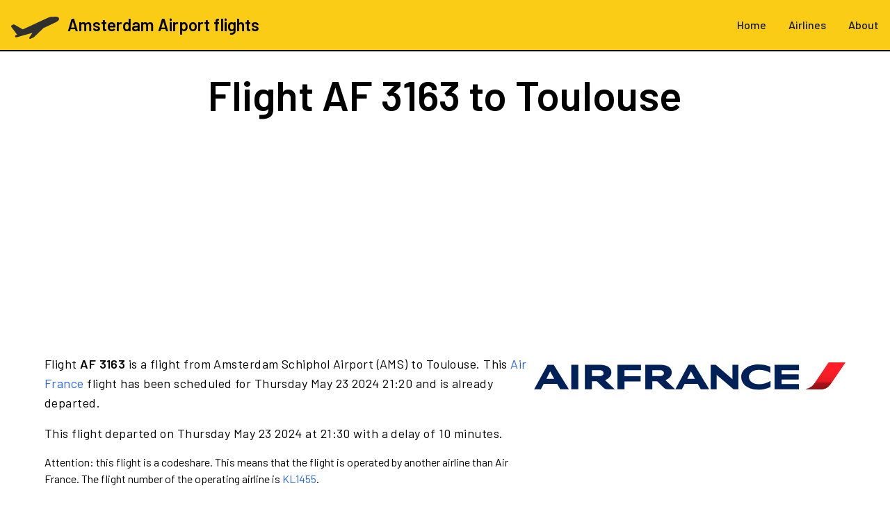

--- FILE ---
content_type: text/html; charset=UTF-8
request_url: https://www.schipholdepartures.nl/flight/2024-05-23/AF3163
body_size: 11150
content:
<!DOCTYPE html>
<html lang="en">
<head>
    <meta charset="utf-8">
    <meta name="viewport" content="width=device-width, initial-scale=1, shrink-to-fit=no">
    <title>Fight AF 3163 Amsterdam → Toulouse</title>
    <meta name="description" content="Live flight information for Air France flight AF 3163. See check-in time, departure, gate, terminal and delays.">
<link href="https://www.schipholdepartures.nl/flight/AF3163" rel="canonical">
<link href="/dist/assets/app-i6gKlXYZ.css" rel="stylesheet" media="print" onload="this.media=&#039;all&#039;">
<style>*,:before,:after{--tw-border-spacing-x: 0;--tw-border-spacing-y: 0;--tw-translate-x: 0;--tw-translate-y: 0;--tw-rotate: 0;--tw-skew-x: 0;--tw-skew-y: 0;--tw-scale-x: 1;--tw-scale-y: 1;--tw-pan-x: ;--tw-pan-y: ;--tw-pinch-zoom: ;--tw-scroll-snap-strictness: proximity;--tw-gradient-from-position: ;--tw-gradient-via-position: ;--tw-gradient-to-position: ;--tw-ordinal: ;--tw-slashed-zero: ;--tw-numeric-figure: ;--tw-numeric-spacing: ;--tw-numeric-fraction: ;--tw-ring-inset: ;--tw-ring-offset-width: 0px;--tw-ring-offset-color: #fff;--tw-ring-color: rgb(59 130 246 / .5);--tw-ring-offset-shadow: 0 0 #0000;--tw-ring-shadow: 0 0 #0000;--tw-shadow: 0 0 #0000;--tw-shadow-colored: 0 0 #0000;--tw-blur: ;--tw-brightness: ;--tw-contrast: ;--tw-grayscale: ;--tw-hue-rotate: ;--tw-invert: ;--tw-saturate: ;--tw-sepia: ;--tw-drop-shadow: ;--tw-backdrop-blur: ;--tw-backdrop-brightness: ;--tw-backdrop-contrast: ;--tw-backdrop-grayscale: ;--tw-backdrop-hue-rotate: ;--tw-backdrop-invert: ;--tw-backdrop-opacity: ;--tw-backdrop-saturate: ;--tw-backdrop-sepia: ;--tw-contain-size: ;--tw-contain-layout: ;--tw-contain-paint: ;--tw-contain-style: }::backdrop{--tw-border-spacing-x: 0;--tw-border-spacing-y: 0;--tw-translate-x: 0;--tw-translate-y: 0;--tw-rotate: 0;--tw-skew-x: 0;--tw-skew-y: 0;--tw-scale-x: 1;--tw-scale-y: 1;--tw-pan-x: ;--tw-pan-y: ;--tw-pinch-zoom: ;--tw-scroll-snap-strictness: proximity;--tw-gradient-from-position: ;--tw-gradient-via-position: ;--tw-gradient-to-position: ;--tw-ordinal: ;--tw-slashed-zero: ;--tw-numeric-figure: ;--tw-numeric-spacing: ;--tw-numeric-fraction: ;--tw-ring-inset: ;--tw-ring-offset-width: 0px;--tw-ring-offset-color: #fff;--tw-ring-color: rgb(59 130 246 / .5);--tw-ring-offset-shadow: 0 0 #0000;--tw-ring-shadow: 0 0 #0000;--tw-shadow: 0 0 #0000;--tw-shadow-colored: 0 0 #0000;--tw-blur: ;--tw-brightness: ;--tw-contrast: ;--tw-grayscale: ;--tw-hue-rotate: ;--tw-invert: ;--tw-saturate: ;--tw-sepia: ;--tw-drop-shadow: ;--tw-backdrop-blur: ;--tw-backdrop-brightness: ;--tw-backdrop-contrast: ;--tw-backdrop-grayscale: ;--tw-backdrop-hue-rotate: ;--tw-backdrop-invert: ;--tw-backdrop-opacity: ;--tw-backdrop-saturate: ;--tw-backdrop-sepia: ;--tw-contain-size: ;--tw-contain-layout: ;--tw-contain-paint: ;--tw-contain-style: }*,:before,:after{box-sizing:border-box;border-width:0;border-style:solid;border-color:#e5e7eb}:before,:after{--tw-content: ""}html,:host{line-height:1.5;-webkit-text-size-adjust:100%;-moz-tab-size:4;-o-tab-size:4;tab-size:4;font-family:Barlow,Barlow-fallback,Arial,sans-serif;font-feature-settings:normal;font-variation-settings:normal;-webkit-tap-highlight-color:transparent}body{margin:0;line-height:inherit}hr{height:0;color:inherit;border-top-width:1px}abbr:where([title]){-webkit-text-decoration:underline dotted;text-decoration:underline dotted}h1,h2,h3,h4,h5,h6{font-size:inherit;font-weight:inherit}a{color:inherit;text-decoration:inherit}b,strong{font-weight:bolder}code,kbd,samp,pre{font-family:ui-monospace,SFMono-Regular,Menlo,Monaco,Consolas,Liberation Mono,Courier New,monospace;font-feature-settings:normal;font-variation-settings:normal;font-size:1em}small{font-size:80%}sub,sup{font-size:75%;line-height:0;position:relative;vertical-align:baseline}sub{bottom:-.25em}sup{top:-.5em}table{text-indent:0;border-color:inherit;border-collapse:collapse}button,input,optgroup,select,textarea{font-family:inherit;font-feature-settings:inherit;font-variation-settings:inherit;font-size:100%;font-weight:inherit;line-height:inherit;letter-spacing:inherit;color:inherit;margin:0;padding:0}button,select{text-transform:none}button,input:where([type=button]),input:where([type=reset]),input:where([type=submit]){-webkit-appearance:button;background-color:transparent;background-image:none}:-moz-focusring{outline:auto}:-moz-ui-invalid{box-shadow:none}progress{vertical-align:baseline}::-webkit-inner-spin-button,::-webkit-outer-spin-button{height:auto}[type=search]{-webkit-appearance:textfield;outline-offset:-2px}::-webkit-search-decoration{-webkit-appearance:none}::-webkit-file-upload-button{-webkit-appearance:button;font:inherit}summary{display:list-item}blockquote,dl,dd,h1,h2,h3,h4,h5,h6,hr,figure,p,pre{margin:0}fieldset{margin:0;padding:0}legend{padding:0}ol,ul,menu{list-style:none;margin:0;padding:0}dialog{padding:0}textarea{resize:vertical}input::-moz-placeholder,textarea::-moz-placeholder{opacity:1;color:#9ca3af}input::placeholder,textarea::placeholder{opacity:1;color:#9ca3af}button,[role=button]{cursor:pointer}:disabled{cursor:default}img,svg,video,canvas,audio,iframe,embed,object{display:block;vertical-align:middle}img,video{max-width:100%;height:auto}[hidden]:where(:not([hidden=until-found])){display:none}@font-face{font-family:Barlow-fallback;size-adjust:96.69999999999996%;ascent-override:94%;src:local("Arial")}.container{width:100%}@media (min-width: 640px){.container{max-width:640px}}@media (min-width: 768px){.container{max-width:768px}}@media (min-width: 1024px){.container{max-width:1024px}}@media (min-width: 1280px){.container{max-width:1280px}}@media (min-width: 1536px){.container{max-width:1536px}}.prose{color:var(--tw-prose-body);max-width:65ch}.prose :where(p):not(:where([class~=not-prose],[class~=not-prose] *)){margin-top:1.25em;margin-bottom:1.25em}.prose :where([class~=lead]):not(:where([class~=not-prose],[class~=not-prose] *)){color:var(--tw-prose-lead);font-size:1.25em;line-height:1.6;margin-top:1.2em;margin-bottom:1.2em}.prose :where(a):not(:where([class~=not-prose],[class~=not-prose] *)){color:var(--tw-prose-links);text-decoration:underline;font-weight:500}.prose :where(strong):not(:where([class~=not-prose],[class~=not-prose] *)){color:var(--tw-prose-bold);font-weight:600}.prose :where(a strong):not(:where([class~=not-prose],[class~=not-prose] *)){color:inherit}.prose :where(blockquote strong):not(:where([class~=not-prose],[class~=not-prose] *)){color:inherit}.prose :where(thead th strong):not(:where([class~=not-prose],[class~=not-prose] *)){color:inherit}.prose :where(ol):not(:where([class~=not-prose],[class~=not-prose] *)){list-style-type:decimal;margin-top:1.25em;margin-bottom:1.25em;padding-inline-start:1.625em}.prose :where(ol[type=A]):not(:where([class~=not-prose],[class~=not-prose] *)){list-style-type:upper-alpha}.prose :where(ol[type=a]):not(:where([class~=not-prose],[class~=not-prose] *)){list-style-type:lower-alpha}.prose :where(ol[type=A s]):not(:where([class~=not-prose],[class~=not-prose] *)){list-style-type:upper-alpha}.prose :where(ol[type=a s]):not(:where([class~=not-prose],[class~=not-prose] *)){list-style-type:lower-alpha}.prose :where(ol[type=I]):not(:where([class~=not-prose],[class~=not-prose] *)){list-style-type:upper-roman}.prose :where(ol[type=i]):not(:where([class~=not-prose],[class~=not-prose] *)){list-style-type:lower-roman}.prose :where(ol[type=I s]):not(:where([class~=not-prose],[class~=not-prose] *)){list-style-type:upper-roman}.prose :where(ol[type=i s]):not(:where([class~=not-prose],[class~=not-prose] *)){list-style-type:lower-roman}.prose :where(ol[type="1"]):not(:where([class~=not-prose],[class~=not-prose] *)){list-style-type:decimal}.prose :where(ul):not(:where([class~=not-prose],[class~=not-prose] *)){list-style-type:disc;margin-top:1.25em;margin-bottom:1.25em;padding-inline-start:1.625em}.prose :where(ol>li):not(:where([class~=not-prose],[class~=not-prose] *))::marker{font-weight:400;color:var(--tw-prose-counters)}.prose :where(ul>li):not(:where([class~=not-prose],[class~=not-prose] *))::marker{color:var(--tw-prose-bullets)}.prose :where(dt):not(:where([class~=not-prose],[class~=not-prose] *)){color:var(--tw-prose-headings);font-weight:600;margin-top:1.25em}.prose :where(hr):not(:where([class~=not-prose],[class~=not-prose] *)){border-color:var(--tw-prose-hr);border-top-width:1px;margin-top:3em;margin-bottom:3em}.prose :where(blockquote):not(:where([class~=not-prose],[class~=not-prose] *)){font-weight:500;font-style:italic;color:var(--tw-prose-quotes);border-inline-start-width:.25rem;border-inline-start-color:var(--tw-prose-quote-borders);quotes:"“""”""‘""’";margin-top:1.6em;margin-bottom:1.6em;padding-inline-start:1em}.prose :where(blockquote p:first-of-type):not(:where([class~=not-prose],[class~=not-prose] *)):before{content:open-quote}.prose :where(blockquote p:last-of-type):not(:where([class~=not-prose],[class~=not-prose] *)):after{content:close-quote}.prose :where(h1):not(:where([class~=not-prose],[class~=not-prose] *)){color:var(--tw-prose-headings);font-weight:800;font-size:2.25em;margin-top:0;margin-bottom:.8888889em;line-height:1.1111111}.prose :where(h1 strong):not(:where([class~=not-prose],[class~=not-prose] *)){font-weight:900;color:inherit}.prose :where(h2):not(:where([class~=not-prose],[class~=not-prose] *)){color:var(--tw-prose-headings);font-weight:700;font-size:1.5em;margin-top:2em;margin-bottom:1em;line-height:1.3333333}.prose :where(h2 strong):not(:where([class~=not-prose],[class~=not-prose] *)){font-weight:800;color:inherit}.prose :where(h3):not(:where([class~=not-prose],[class~=not-prose] *)){color:var(--tw-prose-headings);font-weight:600;font-size:1.25em;margin-top:1.6em;margin-bottom:.6em;line-height:1.6}.prose :where(h3 strong):not(:where([class~=not-prose],[class~=not-prose] *)){font-weight:700;color:inherit}.prose :where(h4):not(:where([class~=not-prose],[class~=not-prose] *)){color:var(--tw-prose-headings);font-weight:600;margin-top:1.5em;margin-bottom:.5em;line-height:1.5}.prose :where(h4 strong):not(:where([class~=not-prose],[class~=not-prose] *)){font-weight:700;color:inherit}.prose :where(img):not(:where([class~=not-prose],[class~=not-prose] *)){margin-top:2em;margin-bottom:2em}.prose :where(picture):not(:where([class~=not-prose],[class~=not-prose] *)){display:block;margin-top:2em;margin-bottom:2em}.prose :where(video):not(:where([class~=not-prose],[class~=not-prose] *)){margin-top:2em;margin-bottom:2em}.prose :where(kbd):not(:where([class~=not-prose],[class~=not-prose] *)){font-weight:500;font-family:inherit;color:var(--tw-prose-kbd);box-shadow:0 0 0 1px rgb(var(--tw-prose-kbd-shadows) / 10%),0 3px rgb(var(--tw-prose-kbd-shadows) / 10%);font-size:.875em;border-radius:.3125rem;padding-top:.1875em;padding-inline-end:.375em;padding-bottom:.1875em;padding-inline-start:.375em}.prose :where(code):not(:where([class~=not-prose],[class~=not-prose] *)){color:var(--tw-prose-code);font-weight:600;font-size:.875em}.prose :where(code):not(:where([class~=not-prose],[class~=not-prose] *)):before{content:"`"}.prose :where(code):not(:where([class~=not-prose],[class~=not-prose] *)):after{content:"`"}.prose :where(a code):not(:where([class~=not-prose],[class~=not-prose] *)){color:inherit}.prose :where(h1 code):not(:where([class~=not-prose],[class~=not-prose] *)){color:inherit}.prose :where(h2 code):not(:where([class~=not-prose],[class~=not-prose] *)){color:inherit;font-size:.875em}.prose :where(h3 code):not(:where([class~=not-prose],[class~=not-prose] *)){color:inherit;font-size:.9em}.prose :where(h4 code):not(:where([class~=not-prose],[class~=not-prose] *)){color:inherit}.prose :where(blockquote code):not(:where([class~=not-prose],[class~=not-prose] *)){color:inherit}.prose :where(thead th code):not(:where([class~=not-prose],[class~=not-prose] *)){color:inherit}.prose :where(pre):not(:where([class~=not-prose],[class~=not-prose] *)){color:var(--tw-prose-pre-code);background-color:var(--tw-prose-pre-bg);overflow-x:auto;font-weight:400;font-size:.875em;line-height:1.7142857;margin-top:1.7142857em;margin-bottom:1.7142857em;border-radius:.375rem;padding-top:.8571429em;padding-inline-end:1.1428571em;padding-bottom:.8571429em;padding-inline-start:1.1428571em}.prose :where(pre code):not(:where([class~=not-prose],[class~=not-prose] *)){background-color:transparent;border-width:0;border-radius:0;padding:0;font-weight:inherit;color:inherit;font-size:inherit;font-family:inherit;line-height:inherit}.prose :where(pre code):not(:where([class~=not-prose],[class~=not-prose] *)):before{content:none}.prose :where(pre code):not(:where([class~=not-prose],[class~=not-prose] *)):after{content:none}.prose :where(table):not(:where([class~=not-prose],[class~=not-prose] *)){width:100%;table-layout:auto;margin-top:2em;margin-bottom:2em;font-size:.875em;line-height:1.7142857}.prose :where(thead):not(:where([class~=not-prose],[class~=not-prose] *)){border-bottom-width:1px;border-bottom-color:var(--tw-prose-th-borders)}.prose :where(thead th):not(:where([class~=not-prose],[class~=not-prose] *)){color:var(--tw-prose-headings);font-weight:600;vertical-align:bottom;padding-inline-end:.5714286em;padding-bottom:.5714286em;padding-inline-start:.5714286em}.prose :where(tbody tr):not(:where([class~=not-prose],[class~=not-prose] *)){border-bottom-width:1px;border-bottom-color:var(--tw-prose-td-borders)}.prose :where(tbody tr:last-child):not(:where([class~=not-prose],[class~=not-prose] *)){border-bottom-width:0}.prose :where(tbody td):not(:where([class~=not-prose],[class~=not-prose] *)){vertical-align:baseline}.prose :where(tfoot):not(:where([class~=not-prose],[class~=not-prose] *)){border-top-width:1px;border-top-color:var(--tw-prose-th-borders)}.prose :where(tfoot td):not(:where([class~=not-prose],[class~=not-prose] *)){vertical-align:top}.prose :where(th,td):not(:where([class~=not-prose],[class~=not-prose] *)){text-align:start}.prose :where(figure>*):not(:where([class~=not-prose],[class~=not-prose] *)){margin-top:0;margin-bottom:0}.prose :where(figcaption):not(:where([class~=not-prose],[class~=not-prose] *)){color:var(--tw-prose-captions);font-size:.875em;line-height:1.4285714;margin-top:.8571429em}.prose{--tw-prose-body: #374151;--tw-prose-headings: #111827;--tw-prose-lead: #4b5563;--tw-prose-links: #111827;--tw-prose-bold: #111827;--tw-prose-counters: #6b7280;--tw-prose-bullets: #d1d5db;--tw-prose-hr: #e5e7eb;--tw-prose-quotes: #111827;--tw-prose-quote-borders: #e5e7eb;--tw-prose-captions: #6b7280;--tw-prose-kbd: #111827;--tw-prose-kbd-shadows: 17 24 39;--tw-prose-code: #111827;--tw-prose-pre-code: #e5e7eb;--tw-prose-pre-bg: #1f2937;--tw-prose-th-borders: #d1d5db;--tw-prose-td-borders: #e5e7eb;--tw-prose-invert-body: #d1d5db;--tw-prose-invert-headings: #fff;--tw-prose-invert-lead: #9ca3af;--tw-prose-invert-links: #fff;--tw-prose-invert-bold: #fff;--tw-prose-invert-counters: #9ca3af;--tw-prose-invert-bullets: #4b5563;--tw-prose-invert-hr: #374151;--tw-prose-invert-quotes: #f3f4f6;--tw-prose-invert-quote-borders: #374151;--tw-prose-invert-captions: #9ca3af;--tw-prose-invert-kbd: #fff;--tw-prose-invert-kbd-shadows: 255 255 255;--tw-prose-invert-code: #fff;--tw-prose-invert-pre-code: #d1d5db;--tw-prose-invert-pre-bg: rgb(0 0 0 / 50%);--tw-prose-invert-th-borders: #4b5563;--tw-prose-invert-td-borders: #374151;font-size:1rem;line-height:1.75}.prose :where(picture>img):not(:where([class~=not-prose],[class~=not-prose] *)){margin-top:0;margin-bottom:0}.prose :where(li):not(:where([class~=not-prose],[class~=not-prose] *)){margin-top:.5em;margin-bottom:.5em}.prose :where(ol>li):not(:where([class~=not-prose],[class~=not-prose] *)){padding-inline-start:.375em}.prose :where(ul>li):not(:where([class~=not-prose],[class~=not-prose] *)){padding-inline-start:.375em}.prose :where(.prose>ul>li p):not(:where([class~=not-prose],[class~=not-prose] *)){margin-top:.75em;margin-bottom:.75em}.prose :where(.prose>ul>li>p:first-child):not(:where([class~=not-prose],[class~=not-prose] *)){margin-top:1.25em}.prose :where(.prose>ul>li>p:last-child):not(:where([class~=not-prose],[class~=not-prose] *)){margin-bottom:1.25em}.prose :where(.prose>ol>li>p:first-child):not(:where([class~=not-prose],[class~=not-prose] *)){margin-top:1.25em}.prose :where(.prose>ol>li>p:last-child):not(:where([class~=not-prose],[class~=not-prose] *)){margin-bottom:1.25em}.prose :where(ul ul,ul ol,ol ul,ol ol):not(:where([class~=not-prose],[class~=not-prose] *)){margin-top:.75em;margin-bottom:.75em}.prose :where(dl):not(:where([class~=not-prose],[class~=not-prose] *)){margin-top:1.25em;margin-bottom:1.25em}.prose :where(dd):not(:where([class~=not-prose],[class~=not-prose] *)){margin-top:.5em;padding-inline-start:1.625em}.prose :where(hr+*):not(:where([class~=not-prose],[class~=not-prose] *)){margin-top:0}.prose :where(h2+*):not(:where([class~=not-prose],[class~=not-prose] *)){margin-top:0}.prose :where(h3+*):not(:where([class~=not-prose],[class~=not-prose] *)){margin-top:0}.prose :where(h4+*):not(:where([class~=not-prose],[class~=not-prose] *)){margin-top:0}.prose :where(thead th:first-child):not(:where([class~=not-prose],[class~=not-prose] *)){padding-inline-start:0}.prose :where(thead th:last-child):not(:where([class~=not-prose],[class~=not-prose] *)){padding-inline-end:0}.prose :where(tbody td,tfoot td):not(:where([class~=not-prose],[class~=not-prose] *)){padding-top:.5714286em;padding-inline-end:.5714286em;padding-bottom:.5714286em;padding-inline-start:.5714286em}.prose :where(tbody td:first-child,tfoot td:first-child):not(:where([class~=not-prose],[class~=not-prose] *)){padding-inline-start:0}.prose :where(tbody td:last-child,tfoot td:last-child):not(:where([class~=not-prose],[class~=not-prose] *)){padding-inline-end:0}.prose :where(figure):not(:where([class~=not-prose],[class~=not-prose] *)){margin-top:2em;margin-bottom:2em}.prose :where(.prose>:first-child):not(:where([class~=not-prose],[class~=not-prose] *)){margin-top:0}.prose :where(.prose>:last-child):not(:where([class~=not-prose],[class~=not-prose] *)){margin-bottom:0}.prose-lg{font-size:1.125rem;line-height:1.7777778}.prose-lg :where(p):not(:where([class~=not-prose],[class~=not-prose] *)){margin-top:1.3333333em;margin-bottom:1.3333333em}.prose-lg :where([class~=lead]):not(:where([class~=not-prose],[class~=not-prose] *)){font-size:1.2222222em;line-height:1.4545455;margin-top:1.0909091em;margin-bottom:1.0909091em}.prose-lg :where(blockquote):not(:where([class~=not-prose],[class~=not-prose] *)){margin-top:1.6666667em;margin-bottom:1.6666667em;padding-inline-start:1em}.prose-lg :where(h1):not(:where([class~=not-prose],[class~=not-prose] *)){font-size:2.6666667em;margin-top:0;margin-bottom:.8333333em;line-height:1}.prose-lg :where(h2):not(:where([class~=not-prose],[class~=not-prose] *)){font-size:1.6666667em;margin-top:1.8666667em;margin-bottom:1.0666667em;line-height:1.3333333}.prose-lg :where(h3):not(:where([class~=not-prose],[class~=not-prose] *)){font-size:1.3333333em;margin-top:1.6666667em;margin-bottom:.6666667em;line-height:1.5}.prose-lg :where(h4):not(:where([class~=not-prose],[class~=not-prose] *)){margin-top:1.7777778em;margin-bottom:.4444444em;line-height:1.5555556}.prose-lg :where(img):not(:where([class~=not-prose],[class~=not-prose] *)){margin-top:1.7777778em;margin-bottom:1.7777778em}.prose-lg :where(picture):not(:where([class~=not-prose],[class~=not-prose] *)){margin-top:1.7777778em;margin-bottom:1.7777778em}.prose-lg :where(picture>img):not(:where([class~=not-prose],[class~=not-prose] *)){margin-top:0;margin-bottom:0}.prose-lg :where(video):not(:where([class~=not-prose],[class~=not-prose] *)){margin-top:1.7777778em;margin-bottom:1.7777778em}.prose-lg :where(kbd):not(:where([class~=not-prose],[class~=not-prose] *)){font-size:.8888889em;border-radius:.3125rem;padding-top:.2222222em;padding-inline-end:.4444444em;padding-bottom:.2222222em;padding-inline-start:.4444444em}.prose-lg :where(code):not(:where([class~=not-prose],[class~=not-prose] *)){font-size:.8888889em}.prose-lg :where(h2 code):not(:where([class~=not-prose],[class~=not-prose] *)){font-size:.8666667em}.prose-lg :where(h3 code):not(:where([class~=not-prose],[class~=not-prose] *)){font-size:.875em}.prose-lg :where(pre):not(:where([class~=not-prose],[class~=not-prose] *)){font-size:.8888889em;line-height:1.75;margin-top:2em;margin-bottom:2em;border-radius:.375rem;padding-top:1em;padding-inline-end:1.5em;padding-bottom:1em;padding-inline-start:1.5em}.prose-lg :where(ol):not(:where([class~=not-prose],[class~=not-prose] *)){margin-top:1.3333333em;margin-bottom:1.3333333em;padding-inline-start:1.5555556em}.prose-lg :where(ul):not(:where([class~=not-prose],[class~=not-prose] *)){margin-top:1.3333333em;margin-bottom:1.3333333em;padding-inline-start:1.5555556em}.prose-lg :where(li):not(:where([class~=not-prose],[class~=not-prose] *)){margin-top:.6666667em;margin-bottom:.6666667em}.prose-lg :where(ol>li):not(:where([class~=not-prose],[class~=not-prose] *)){padding-inline-start:.4444444em}.prose-lg :where(ul>li):not(:where([class~=not-prose],[class~=not-prose] *)){padding-inline-start:.4444444em}.prose-lg :where(.prose-lg>ul>li p):not(:where([class~=not-prose],[class~=not-prose] *)){margin-top:.8888889em;margin-bottom:.8888889em}.prose-lg :where(.prose-lg>ul>li>p:first-child):not(:where([class~=not-prose],[class~=not-prose] *)){margin-top:1.3333333em}.prose-lg :where(.prose-lg>ul>li>p:last-child):not(:where([class~=not-prose],[class~=not-prose] *)){margin-bottom:1.3333333em}.prose-lg :where(.prose-lg>ol>li>p:first-child):not(:where([class~=not-prose],[class~=not-prose] *)){margin-top:1.3333333em}.prose-lg :where(.prose-lg>ol>li>p:last-child):not(:where([class~=not-prose],[class~=not-prose] *)){margin-bottom:1.3333333em}.prose-lg :where(ul ul,ul ol,ol ul,ol ol):not(:where([class~=not-prose],[class~=not-prose] *)){margin-top:.8888889em;margin-bottom:.8888889em}.prose-lg :where(dl):not(:where([class~=not-prose],[class~=not-prose] *)){margin-top:1.3333333em;margin-bottom:1.3333333em}.prose-lg :where(dt):not(:where([class~=not-prose],[class~=not-prose] *)){margin-top:1.3333333em}.prose-lg :where(dd):not(:where([class~=not-prose],[class~=not-prose] *)){margin-top:.6666667em;padding-inline-start:1.5555556em}.prose-lg :where(hr):not(:where([class~=not-prose],[class~=not-prose] *)){margin-top:3.1111111em;margin-bottom:3.1111111em}.prose-lg :where(hr+*):not(:where([class~=not-prose],[class~=not-prose] *)){margin-top:0}.prose-lg :where(h2+*):not(:where([class~=not-prose],[class~=not-prose] *)){margin-top:0}.prose-lg :where(h3+*):not(:where([class~=not-prose],[class~=not-prose] *)){margin-top:0}.prose-lg :where(h4+*):not(:where([class~=not-prose],[class~=not-prose] *)){margin-top:0}.prose-lg :where(table):not(:where([class~=not-prose],[class~=not-prose] *)){font-size:.8888889em;line-height:1.5}.prose-lg :where(thead th):not(:where([class~=not-prose],[class~=not-prose] *)){padding-inline-end:.75em;padding-bottom:.75em;padding-inline-start:.75em}.prose-lg :where(thead th:first-child):not(:where([class~=not-prose],[class~=not-prose] *)){padding-inline-start:0}.prose-lg :where(thead th:last-child):not(:where([class~=not-prose],[class~=not-prose] *)){padding-inline-end:0}.prose-lg :where(tbody td,tfoot td):not(:where([class~=not-prose],[class~=not-prose] *)){padding-top:.75em;padding-inline-end:.75em;padding-bottom:.75em;padding-inline-start:.75em}.prose-lg :where(tbody td:first-child,tfoot td:first-child):not(:where([class~=not-prose],[class~=not-prose] *)){padding-inline-start:0}.prose-lg :where(tbody td:last-child,tfoot td:last-child):not(:where([class~=not-prose],[class~=not-prose] *)){padding-inline-end:0}.prose-lg :where(figure):not(:where([class~=not-prose],[class~=not-prose] *)){margin-top:1.7777778em;margin-bottom:1.7777778em}.prose-lg :where(figure>*):not(:where([class~=not-prose],[class~=not-prose] *)){margin-top:0;margin-bottom:0}.prose-lg :where(figcaption):not(:where([class~=not-prose],[class~=not-prose] *)){font-size:.8888889em;line-height:1.5;margin-top:1em}.prose-lg :where(.prose-lg>:first-child):not(:where([class~=not-prose],[class~=not-prose] *)){margin-top:0}.prose-lg :where(.prose-lg>:last-child):not(:where([class~=not-prose],[class~=not-prose] *)){margin-bottom:0}.sr-only{position:absolute;width:1px;height:1px;padding:0;margin:-1px;overflow:hidden;clip:rect(0,0,0,0);white-space:nowrap;border-width:0}.col-span-2{grid-column:span 2 / span 2}.row-start-1{grid-row-start:1}.mx-1{margin-left:.25rem;margin-right:.25rem}.mx-4{margin-left:1rem;margin-right:1rem}.mx-auto{margin-left:auto;margin-right:auto}.my-2{margin-top:.5rem;margin-bottom:.5rem}.my-4{margin-top:1rem;margin-bottom:1rem}.my-8{margin-top:2rem;margin-bottom:2rem}.-mb-2{margin-bottom:-.5rem}.-mt-3{margin-top:-.75rem}.mb-1{margin-bottom:.25rem}.mb-12{margin-bottom:3rem}.mb-2{margin-bottom:.5rem}.mb-4{margin-bottom:1rem}.mb-6{margin-bottom:1.5rem}.mb-8{margin-bottom:2rem}.ml-2{margin-left:.5rem}.mr-1{margin-right:.25rem}.mt-1{margin-top:.25rem}.mt-1\.5{margin-top:.375rem}.mt-12{margin-top:3rem}.mt-16{margin-top:4rem}.mt-2{margin-top:.5rem}.mt-4{margin-top:1rem}.mt-8{margin-top:2rem}.block{display:block}.inline-block{display:inline-block}.flex{display:flex}.inline-flex{display:inline-flex}.table{display:table}.grid{display:grid}.hidden{display:none}.h-10{height:2.5rem}.h-16{height:4rem}.h-2{height:.5rem}.h-2\.5{height:.625rem}.h-4{height:1rem}.h-5{height:1.25rem}.h-6{height:1.5rem}.h-screen{height:100vh}.w-1\/12{width:8.333333%}.w-10{width:2.5rem}.w-16{width:4rem}.w-2{width:.5rem}.w-2\.5{width:.625rem}.w-2\/12{width:16.666667%}.w-4{width:1rem}.w-4\/12{width:33.333333%}.w-5{width:1.25rem}.w-full{width:100%}.max-w-screen-xl{max-width:1280px}.grow{flex-grow:1}@keyframes ping{75%,to{transform:scale(2);opacity:0}}.animate-ping{animation:ping 1s cubic-bezier(0,0,.2,1) infinite}@keyframes pulse{50%{opacity:.5}}.animate-pulse{animation:pulse 2s cubic-bezier(.4,0,.6,1) infinite}.cursor-pointer{cursor:pointer}.list-inside{list-style-position:inside}.list-disc{list-style-type:disc}.columns-2{-moz-columns:2;columns:2}.grid-cols-2{grid-template-columns:repeat(2,minmax(0,1fr))}.grid-cols-3{grid-template-columns:repeat(3,minmax(0,1fr))}.flex-row-reverse{flex-direction:row-reverse}.flex-col{flex-direction:column}.flex-col-reverse{flex-direction:column-reverse}.flex-wrap{flex-wrap:wrap}.items-center{align-items:center}.items-baseline{align-items:baseline}.justify-center{justify-content:center}.justify-between{justify-content:space-between}.gap-1{gap:.25rem}.gap-2{gap:.5rem}.gap-4{gap:1rem}.gap-8{gap:2rem}.space-x-3>:not([hidden])~:not([hidden]){--tw-space-x-reverse: 0;margin-right:calc(.75rem * var(--tw-space-x-reverse));margin-left:calc(.75rem * calc(1 - var(--tw-space-x-reverse)))}.self-start{align-self:flex-start}.self-center{align-self:center}.whitespace-nowrap{white-space:nowrap}.rounded{border-radius:.25rem}.rounded-full{border-radius:9999px}.rounded-lg{border-radius:.5rem}.rounded-md{border-radius:.375rem}.border-b{border-bottom-width:1px}.border-b-2{border-bottom-width:2px}.border-gray-400{--tw-border-opacity: 1;border-color:rgb(156 163 175 / var(--tw-border-opacity, 1))}.border-indigo-600{--tw-border-opacity: 1;border-color:rgb(79 70 229 / var(--tw-border-opacity, 1))}.border-transparent{border-color:transparent}.border-b-black{--tw-border-opacity: 1;border-bottom-color:rgb(0 0 0 / var(--tw-border-opacity, 1))}.border-b-slate-300{--tw-border-opacity: 1;border-bottom-color:rgb(203 213 225 / var(--tw-border-opacity, 1))}.bg-amber-300{--tw-bg-opacity: 1;background-color:rgb(252 211 77 / var(--tw-bg-opacity, 1))}.bg-amber-500{--tw-bg-opacity: 1;background-color:rgb(245 158 11 / var(--tw-bg-opacity, 1))}.bg-blue-600{--tw-bg-opacity: 1;background-color:rgb(37 99 235 / var(--tw-bg-opacity, 1))}.bg-blue-700{--tw-bg-opacity: 1;background-color:rgb(29 78 216 / var(--tw-bg-opacity, 1))}.bg-emerald-400{--tw-bg-opacity: 1;background-color:rgb(52 211 153 / var(--tw-bg-opacity, 1))}.bg-gray-100{--tw-bg-opacity: 1;background-color:rgb(243 244 246 / var(--tw-bg-opacity, 1))}.bg-gray-50{--tw-bg-opacity: 1;background-color:rgb(249 250 251 / var(--tw-bg-opacity, 1))}.bg-gray-700{--tw-bg-opacity: 1;background-color:rgb(55 65 81 / var(--tw-bg-opacity, 1))}.bg-green-300{--tw-bg-opacity: 1;background-color:rgb(134 239 172 / var(--tw-bg-opacity, 1))}.bg-green-500{--tw-bg-opacity: 1;background-color:rgb(34 197 94 / var(--tw-bg-opacity, 1))}.bg-green-600{--tw-bg-opacity: 1;background-color:rgb(22 163 74 / var(--tw-bg-opacity, 1))}.bg-indigo-600{--tw-bg-opacity: 1;background-color:rgb(79 70 229 / var(--tw-bg-opacity, 1))}.bg-red-600{--tw-bg-opacity: 1;background-color:rgb(220 38 38 / var(--tw-bg-opacity, 1))}.bg-slate-100{--tw-bg-opacity: 1;background-color:rgb(241 245 249 / var(--tw-bg-opacity, 1))}.bg-slate-200{--tw-bg-opacity: 1;background-color:rgb(226 232 240 / var(--tw-bg-opacity, 1))}.bg-slate-50{--tw-bg-opacity: 1;background-color:rgb(248 250 252 / var(--tw-bg-opacity, 1))}.bg-slate-700{--tw-bg-opacity: 1;background-color:rgb(51 65 85 / var(--tw-bg-opacity, 1))}.bg-white{--tw-bg-opacity: 1;background-color:rgb(255 255 255 / var(--tw-bg-opacity, 1))}.bg-yellow-400{--tw-bg-opacity: 1;background-color:rgb(250 204 21 / var(--tw-bg-opacity, 1))}.bg-gradient-to-bl{background-image:linear-gradient(to bottom left,var(--tw-gradient-stops))}.from-blue-400{--tw-gradient-from: #60a5fa var(--tw-gradient-from-position);--tw-gradient-to: rgb(96 165 250 / 0) var(--tw-gradient-to-position);--tw-gradient-stops: var(--tw-gradient-from), var(--tw-gradient-to)}.to-indigo-600{--tw-gradient-to: #4f46e5 var(--tw-gradient-to-position)}.object-contain{-o-object-fit:contain;object-fit:contain}.p-2{padding:.5rem}.p-4{padding:1rem}.p-8{padding:2rem}.px-2{padding-left:.5rem;padding-right:.5rem}.px-3{padding-left:.75rem;padding-right:.75rem}.px-4{padding-left:1rem;padding-right:1rem}.py-0\.5{padding-top:.125rem;padding-bottom:.125rem}.py-1{padding-top:.25rem;padding-bottom:.25rem}.py-2{padding-top:.5rem;padding-bottom:.5rem}.py-3{padding-top:.75rem;padding-bottom:.75rem}.py-4{padding-top:1rem;padding-bottom:1rem}.py-6{padding-top:1.5rem;padding-bottom:1.5rem}.py-8{padding-top:2rem;padding-bottom:2rem}.pl-4{padding-left:1rem}.text-left{text-align:left}.text-center{text-align:center}.align-baseline{vertical-align:baseline}.align-top{vertical-align:top}.text-2xl{font-size:1.5rem;line-height:2rem}.text-3xl{font-size:1.875rem;line-height:2.25rem}.text-4xl{font-size:2.25rem;line-height:2.5rem}.text-6xl{font-size:3.75rem;line-height:1}.text-lg{font-size:1.125rem;line-height:1.75rem}.text-sm{font-size:.875rem;line-height:1.25rem}.text-xl{font-size:1.25rem;line-height:1.75rem}.text-xs{font-size:.75rem;line-height:1rem}.font-bold{font-weight:700}.font-medium{font-weight:500}.font-semibold{font-weight:600}.uppercase{text-transform:uppercase}.tracking-wide{letter-spacing:.025em}.text-black{--tw-text-opacity: 1;color:rgb(0 0 0 / var(--tw-text-opacity, 1))}.text-blue-600{--tw-text-opacity: 1;color:rgb(37 99 235 / var(--tw-text-opacity, 1))}.text-gray-300{--tw-text-opacity: 1;color:rgb(209 213 219 / var(--tw-text-opacity, 1))}.text-gray-600{--tw-text-opacity: 1;color:rgb(75 85 99 / var(--tw-text-opacity, 1))}.text-gray-900{--tw-text-opacity: 1;color:rgb(17 24 39 / var(--tw-text-opacity, 1))}.text-green-700{--tw-text-opacity: 1;color:rgb(21 128 61 / var(--tw-text-opacity, 1))}.text-indigo-600{--tw-text-opacity: 1;color:rgb(79 70 229 / var(--tw-text-opacity, 1))}.text-red-600{--tw-text-opacity: 1;color:rgb(220 38 38 / var(--tw-text-opacity, 1))}.text-red-700{--tw-text-opacity: 1;color:rgb(185 28 28 / var(--tw-text-opacity, 1))}.text-slate-500{--tw-text-opacity: 1;color:rgb(100 116 139 / var(--tw-text-opacity, 1))}.text-slate-600{--tw-text-opacity: 1;color:rgb(71 85 105 / var(--tw-text-opacity, 1))}.text-white{--tw-text-opacity: 1;color:rgb(255 255 255 / var(--tw-text-opacity, 1))}.blur{--tw-blur: blur(8px);filter:var(--tw-blur) var(--tw-brightness) var(--tw-contrast) var(--tw-grayscale) var(--tw-hue-rotate) var(--tw-invert) var(--tw-saturate) var(--tw-sepia) var(--tw-drop-shadow)}.filter{filter:var(--tw-blur) var(--tw-brightness) var(--tw-contrast) var(--tw-grayscale) var(--tw-hue-rotate) var(--tw-invert) var(--tw-saturate) var(--tw-sepia) var(--tw-drop-shadow)}.transition-all{transition-property:all;transition-timing-function:cubic-bezier(.4,0,.2,1);transition-duration:.15s}.transition-colors{transition-property:color,background-color,border-color,text-decoration-color,fill,stroke;transition-timing-function:cubic-bezier(.4,0,.2,1);transition-duration:.15s}.transition-opacity{transition-property:opacity;transition-timing-function:cubic-bezier(.4,0,.2,1);transition-duration:.15s}@media (min-width: 992px){.r89-desktop-billboard-atf{min-height:250px;margin-top:20px;margin-bottom:20px}}@media (min-width: 992px){.r89-desktop-billboard-atf{min-height:100px;margin-top:20px;margin-bottom:20px}}@media (min-width: 992px){.r89-desktop-billboard-btf{min-height:100px;margin-top:20px;margin-bottom:20px}}@media (min-width: 992px){.r89-desktop-billboard-atf-flight{min-height:250px;margin-top:20px;margin-bottom:20px}}@media (min-width: 992px){.r89-desktop-outstream{margin-top:20px;margin-bottom:20px}}@media (max-width: 991px){.r89-mobile-billboard-top{min-height:250px;margin-top:20px;margin-bottom:20px}}@media (max-width: 991px){.r89-mobile-rectangle-infinite{min-height:250px;margin-top:20px;margin-bottom:20px}}@media (max-width: 991px){.r89-mobile-billboard-top-flight{min-height:250px;margin-top:20px;margin-bottom:20px}}@media (max-width: 991px){.r89-mobile-rectangle-low-flight{min-height:250px;margin-top:20px;margin-bottom:20px}}.prose a{--tw-text-opacity: 1;color:rgb(37 99 235 / var(--tw-text-opacity, 1));text-decoration-line:none}.prose a:hover{text-decoration-line:underline}.hover\:border-indigo-600:hover{--tw-border-opacity: 1;border-color:rgb(79 70 229 / var(--tw-border-opacity, 1))}.hover\:bg-amber-200:hover{--tw-bg-opacity: 1;background-color:rgb(253 230 138 / var(--tw-bg-opacity, 1))}.hover\:bg-amber-400:hover{--tw-bg-opacity: 1;background-color:rgb(251 191 36 / var(--tw-bg-opacity, 1))}.hover\:bg-gray-100:hover{--tw-bg-opacity: 1;background-color:rgb(243 244 246 / var(--tw-bg-opacity, 1))}.hover\:bg-indigo-50:hover{--tw-bg-opacity: 1;background-color:rgb(238 242 255 / var(--tw-bg-opacity, 1))}.hover\:text-indigo-600:hover{--tw-text-opacity: 1;color:rgb(79 70 229 / var(--tw-text-opacity, 1))}.hover\:text-slate-700:hover{--tw-text-opacity: 1;color:rgb(51 65 85 / var(--tw-text-opacity, 1))}.hover\:underline:hover{text-decoration-line:underline}.focus\:outline-none:focus{outline:2px solid transparent;outline-offset:2px}.focus\:outline-1:focus{outline-width:1px}.focus\:ring-2:focus{--tw-ring-offset-shadow: var(--tw-ring-inset) 0 0 0 var(--tw-ring-offset-width) var(--tw-ring-offset-color);--tw-ring-shadow: var(--tw-ring-inset) 0 0 0 calc(2px + var(--tw-ring-offset-width)) var(--tw-ring-color);box-shadow:var(--tw-ring-offset-shadow),var(--tw-ring-shadow),var(--tw-shadow, 0 0 #0000)}.focus\:ring-blue-400:focus{--tw-ring-opacity: 1;--tw-ring-color: rgb(96 165 250 / var(--tw-ring-opacity, 1))}.group:hover .group-hover\:bg-slate-300{--tw-bg-opacity: 1;background-color:rgb(203 213 225 / var(--tw-bg-opacity, 1))}.group:hover .group-hover\:underline{text-decoration-line:underline}.group:hover .group-hover\:opacity-75{opacity:.75}@media (min-width: 640px){.sm\:max-w-lg{max-width:32rem}.sm\:rounded-xl{border-radius:.75rem}.sm\:text-center{text-align:center}}@media (min-width: 768px){.md\:col-span-1{grid-column:span 1 / span 1}.md\:col-start-2{grid-column-start:2}.md\:col-start-3{grid-column-start:3}.md\:col-start-4{grid-column-start:4}.md\:row-start-2{grid-row-start:2}.md\:row-start-3{grid-row-start:3}.md\:-mt-2{margin-top:-.5rem}.md\:mb-0{margin-bottom:0}.md\:mb-16{margin-bottom:4rem}.md\:mr-2{margin-right:.5rem}.md\:mt-0{margin-top:0}.md\:mt-1{margin-top:.25rem}.md\:block{display:block}.md\:inline{display:inline}.md\:flex{display:flex}.md\:table-cell{display:table-cell}.md\:hidden{display:none}.md\:h-4{height:1rem}.md\:h-6{height:1.5rem}.md\:h-8{height:2rem}.md\:w-12{width:3rem}.md\:w-2\/12{width:16.666667%}.md\:w-24{width:6rem}.md\:w-4{width:1rem}.md\:w-5\/12{width:41.666667%}.md\:w-auto{width:auto}.md\:max-w-md{max-width:28rem}.md\:columns-1{-moz-columns:1;columns:1}.md\:grid-cols-4{grid-template-columns:repeat(4,minmax(0,1fr))}.md\:grid-cols-6{grid-template-columns:repeat(6,minmax(0,1fr))}.md\:flex-row{flex-direction:row}.md\:items-center{align-items:center}.md\:justify-end{justify-content:flex-end}.md\:justify-between{justify-content:space-between}.md\:gap-16{gap:4rem}.md\:gap-4{gap:1rem}.md\:gap-6{gap:1.5rem}.md\:space-x-8>:not([hidden])~:not([hidden]){--tw-space-x-reverse: 0;margin-right:calc(2rem * var(--tw-space-x-reverse));margin-left:calc(2rem * calc(1 - var(--tw-space-x-reverse)))}.md\:rounded-2xl{border-radius:1rem}.md\:rounded-none{border-radius:0}.md\:border-0{border-width:0px}.md\:bg-transparent{background-color:transparent}.md\:p-0{padding:0}.md\:p-6{padding:1.5rem}.md\:p-8{padding:2rem}.md\:px-0{padding-left:0;padding-right:0}.md\:py-6{padding-top:1.5rem;padding-bottom:1.5rem}.md\:pl-4{padding-left:1rem}.md\:text-center{text-align:center}.md\:text-2xl{font-size:1.5rem;line-height:2rem}.md\:text-6xl{font-size:3.75rem;line-height:1}.md\:text-base{font-size:1rem;line-height:1.5rem}.md\:text-lg{font-size:1.125rem;line-height:1.75rem}.md\:text-blue-700{--tw-text-opacity: 1;color:rgb(29 78 216 / var(--tw-text-opacity, 1))}.md\:text-indigo-600{--tw-text-opacity: 1;color:rgb(79 70 229 / var(--tw-text-opacity, 1))}.md\:hover\:bg-transparent:hover{background-color:transparent}.md\:hover\:text-blue-600:hover{--tw-text-opacity: 1;color:rgb(37 99 235 / var(--tw-text-opacity, 1))}}@media (min-width: 1024px){.lg\:w-auto{width:auto}.lg\:px-0{padding-left:0;padding-right:0}.lg\:py-8{padding-top:2rem;padding-bottom:2rem}}@media (min-width: 1280px){.xl\:max-w-6xl{max-width:72rem}.xl\:px-0{padding-left:0;padding-right:0}}.rtl\:space-x-reverse:where([dir=rtl],[dir=rtl] *)>:not([hidden])~:not([hidden]){--tw-space-x-reverse: 1}
</style>
    <link rel="apple-touch-icon" sizes="180x180" href="/apple-touch-icon.png">
    <link rel="icon" type="image/png" sizes="32x32" href="/favicon-32x32.png">
    <link rel="icon" type="image/png" sizes="16x16" href="/favicon-16x16.png">
    <link rel="manifest" href="/site.webmanifest">
    <link rel="mask-icon" href="/safari-pinned-tab.svg" color="#fec700">
    <meta name="msapplication-TileColor" content="#fec700">
    <meta name="theme-color" content="#fec700">
    <link rel="preconnect" href="https://fonts.gstatic.com" crossorigin>
    <link rel="preconnect" href="https://fonts.googleapis.com">
    <link rel="preload"
          as="style"
          href="https://fonts.googleapis.com/css2?family=Barlow:wght@400;500;600&display=swap"/>
    <link href="https://fonts.googleapis.com/css2?family=Barlow:wght@400;500;600&display=swap" rel="stylesheet"
          media="print" onload="this.media='all'">
            <script async src="https://www.googletagmanager.com/gtag/js?id=G-X5E6Q49Y2L"></script>
        <script>
            window.dataLayer = window.dataLayer || [];
            function gtag(){dataLayer.push(arguments);}
            gtag('js', new Date());

            gtag('config', 'G-X5E6Q49Y2L');
        </script>
        <script async
                src="https://pagead2.googlesyndication.com/pagead/js/adsbygoogle.js?client=ca-pub-1708600025701925"
                crossorigin="anonymous"></script>
        </head>

<body class="flex flex-col h-screen">

<header>
    <nav class="bg-yellow-400 border-b border-b-2 border-b-black">
        <div class="max-w-screen-xl flex flex-wrap items-center justify-between mx-auto p-4">
            <a href="/" class="flex items-center space-x-3" title="Amsterdam Schiphol airport departures: homepage">
                <svg xmlns="http://www.w3.org/2000/svg" viewBox="0 0 162.8 76" class="h-6 md:h-8 mt-2">
                    <path fill="#303030"
                          d="M15.5 63.6a3.9 3.9 0 0 0 2.6 7.2l54.6-15.7-10.7 16a3.1 3.1 0 0 0 3.9 4.6l10.8-5 .8-.6 32.7-31.4 39.4-18.5c15-7.3 13.5-13.4 12.7-15.1-.6-1.3-2-3.1-5.3-4.2-3.4-1-8-1.2-14-.4-2 .3-3.2.2-4.3.2-4.2-.3-7-.2-21.2 6.5L39.7 43.6 11 27a3.9 3.9 0 0 0-3.6-.1l-5 2.4A3.9 3.9 0 0 0 .7 35l19.4 26.4-4.7 2.2z"
                          clip-rule="evenodd"/>
                </svg>
                <span class="self-center text-xl md:text-2xl font-semibold whitespace-nowrap">
                Amsterdam Airport flights
            </span>
            </a>
            <button id="navbar-toggle" type="button"
                    class="inline-flex items-center p-2 w-10 h-10 justify-center text-sm text-gray-900 rounded-lg md:hidden hover:bg-gray-100 focus:outline-none focus:ring-2 focus:ring-blue-400"
                    aria-controls="navbar-default" aria-expanded="false">
                <span class="sr-only">Open menu</span>
                <svg class="w-5 h-5" aria-hidden="true" xmlns="http://www.w3.org/2000/svg" fill="none"
                     viewBox="0 0 17 14">
                    <path stroke="currentColor" stroke-linecap="round" stroke-linejoin="round" stroke-width="2"
                          d="M1 1h15M1 7h15M1 13h15"/>
                </svg>
            </button>
            <div class="hidden w-full md:block md:w-auto" id="navbar">
                <ul class="font-medium flex flex-col p-4 md:p-0 mt-4 md:flex-row md:space-x-8 rtl:space-x-reverse md:mt-0 md:border-0">
                    <li><a class="block py-2 px-3 text-gray-900 rounded hover:bg-gray-100 md:hover:bg-transparent md:border-0 md:hover:text-blue-600 md:p-0" href="/">Home</a></li><li><a class="block py-2 px-3 text-gray-900 rounded hover:bg-gray-100 md:hover:bg-transparent md:border-0 md:hover:text-blue-600 md:p-0" href="/airlines">Airlines</a></li><li><a class="block py-2 px-3 text-gray-900 rounded hover:bg-gray-100 md:hover:bg-transparent md:border-0 md:hover:text-blue-600 md:p-0" href="/about">About</a></li>                </ul>
            </div>
        </div>
    </nav>
</header>

<main class="grow">
    
<div class="container mx-auto mt-8 xl:max-w-6xl">
    <h1 class="text-4xl md:text-6xl font-bold mb-8 md:text-center px-4">
        Flight <span class="whitespace-nowrap">AF 3163</span>

                    to Toulouse            
    </h1>
</div>

<div class="container mx-auto mt-8 xl:max-w-6xl">
    <ins class="adsbygoogle"
         style="display:block"
         data-ad-client="ca-pub-1708600025701925"
         data-ad-slot="3298764917"
         data-ad-format="auto"
         data-full-width-responsive="true"></ins>
    <script>
        (adsbygoogle = window.adsbygoogle || []).push({});
    </script>
</div>

<div class="container mx-auto mt-8 xl:max-w-6xl">
    <div class="flex gap-8 md:gap-16 flex-col-reverse md:flex-row px-4 md:px-0">
        <div>
            <p class="text-lg tracking-wide">
                Flight <strong>AF 3163</strong> is a flight
                from Amsterdam Schiphol Airport (AMS) to Toulouse.
                This
                                    <a class="hover:underline text-blue-600" href="/airfrance-departures" title="Alle vluchten van Air France">Air France</a>                    flight
                                    has been scheduled for
                Thursday May 23 2024                21:20 and is already departed.            </p>

                            <p class="text-lg tracking-wide mt-4">
                                            This flight departed on Thursday May 23 2024 at 21:30                                                    with a delay of 10 minutes.
                                            </p>
                
                            <p class="mt-4">
                    Attention: this flight is a codeshare.
                    This means that the flight is operated by another airline than Air France.
                    The flight number of the operating airline is <a class="hover:underline text-blue-600" href="/flight/2024-05-23/KL1455">KL1455</a>.
                </p>
                        </div>
        <div class="flex flex-row-reverse">
            <a href="/airfrance-departures" title="Air France vertrektijden"><img class="md:max-w-md h-16 object-contain" src="/images/airline/airfrance.svg" alt="Air France logo"></a>        </div>
    </div>

    
    <h2 class="text-2xl font-bold mt-8 px-4 md:px-0">
        Flight information
    </h2>

    <div class="grid bg-slate-50 mt-8 px-4 py-8 md:p-8 gap-8 grid-cols-2 md:grid-cols-4 md:rounded-2xl">
        <div>
            <strong class="font-medium">Terminal</strong>
            <br>
                            <div class="bg-amber-300 font-medium inline-block py-1 px-3 rounded-md mt-1 text-lg">
                    Departures
                    <span class="text-xl font-bold">
                        1                    </span>
                </div>
                        </div>

        <div>
            <strong class="font-medium">Check-in counter</strong>
            <br>
                            <div class="bg-amber-300 font-medium inline-block py-1 px-3 rounded-md mt-1 text-lg">
                    <div class="flex items-center gap-2">
                        <div>
                                                            Check-in
                                <span class="text-xl font-bold">
                                    6                                </span>
                                to
                                <span class="text-xl font-bold">
                                    8                                </span>
                                                        </div>
                    </div>
                </div>
                        </div>

        <div>
            <strong class="font-medium">Gate</strong>
            <br>
                            <div class="bg-amber-300 font-medium inline-block py-1 px-3 rounded-md mt-1 text-xl">
                    <div class="flex items-center gap-2">
                        <div>
                            B30                        </div>
                                            </div>
                </div>
                        </div>

        <div>
            <strong class="font-medium">Aircraft</strong>
            <br>
                            EMJ-E90                                    <div class="text-slate-600 mt-1 md:inline">
                        (PHEZF)
                    </div>
                                            </div>

        <div class="row-start-1 col-span-2 md:col-span-1 md:row-start-2">
            <strong class="font-medium">Status</strong>

            <div class="mt-1">
                <div class="flex items-baseline">
                <div class="w-2.5 h-2.5 md:w-4 md:h-4 rounded-full bg-blue-600 mr-1 md:mr-2 mt-1.5 md:mt-1"></div>
            <div>Departed</div>
            </div>
            </div>
        </div>

        <div class="md:row-start-2 md:col-start-2">
            <strong class="font-medium">
                Destination            </strong>

            <div class="mt-1 flex gap-2">
                <div>
                    Toulouse                </div>
                                    <div class="text-xs font-medium bg-slate-200 inline-block px-2 py-0.5 rounded-md mt-1 self-start">
                        TLS                    </div>
                                </div>
                    </div>

        <div class="md:row-start-2 md:col-start-3">
            <strong class="font-medium">Flight number</strong>

            <div class="mt-1">
                                    <a class="hover:underline text-blue-600" href="/flight/2024-05-23/KL1455">KL 1455</a>                                </div>
        </div>

        <div class="md:row-start-2 md:col-start-4 col-span-2 md:col-span-1">
            <strong class="font-medium">Codeshares</strong>

            <div class="mt-1">
                AF3163 <a class="hover:underline text-blue-600" href="/flight/2024-05-23/KQ1311">KQ1311</a> <a class="hover:underline text-blue-600" href="/flight/2024-05-23/MU1569">MU1569</a>             </div>
        </div>

        <div class="md:row-start-3">
            <strong class="font-medium">Scheduled departure</strong>
            <div class="mt-1">
                21:20            </div>
        </div>

        <div class="md:row-start-3">
            <strong class="font-medium">Actual departure</strong>
            <div class="mt-1">
                                    21:30
                                            <span class="text-xs font-medium bg-red-600 text-white inline-block px-2 py-0.5 rounded-md mt-1 self-start">
                        +10 min
                    </span>
                                    </div>
        </div>
    </div>

        <div class="px-4 md:px-0 text-lg">
        <h2 class="text-2xl font-bold mt-8 mb-4">
            Check-in for Air France flight AF 3163        </h2>

                    <p class="mb-4">
                For most flights you can check in online on the website of your airline.
                You can also check in at the airport.
            </p>
            
        <p class="mb-4">
                            The check-in is open from
                <strong>18:20</strong> tot
                <strong>20:40 uur.</strong>
                
                            Check-in and baggage drop-off is in terminal
                <strong>Departures 1</strong>
                at
                <strong>
                                            check-in counters 6 to 8.
                                        </strong>
                
            Do you travel with carry-on baggage only? Then you can go straight to the security check.
        </p>

        <ins class="adsbygoogle"
             style="display:block; text-align:center;"
             data-ad-layout="in-article"
             data-ad-format="fluid"
             data-ad-client="ca-pub-1708600025701925"
             data-ad-slot="4138554934"></ins>
        <script>
            (adsbygoogle = window.adsbygoogle || []).push({});
        </script>

        <h2 class="text-2xl font-bold mt-16 mb-4">
            Security check and customs
        </h2>

        <p class="mb-4">
            After check-in and baggage drop-off, you go through the security check first.
                            Because the destination of this flight is within the Schengen area, you will not have to go through
                immigration.
                        </p>

        <p class="mb-4">
            You can immediately go through the security check after check-in and baggage drop-off.
            The waiting time usually varies between 5 minutes and 20 minutes.
            After the security check you have plenty of opportunity to have a drink, shop or sit quietly.
        </p>

        <p class="mb-4">
            <strong>Attention:</strong> the security check is strict.
            You can only take small amounts of liquids with you in your hand luggage, besides other restrictions.
            <a class="hover:underline text-blue-600" href="/luggage-rules">Check all baggage rules</a>        </p>

        <ins class="adsbygoogle"
             style="display:block; text-align:center;"
             data-ad-layout="in-article"
             data-ad-format="fluid"
             data-ad-client="ca-pub-1708600025701925"
             data-ad-slot="4138554934"></ins>
        <script>
            (adsbygoogle = window.adsbygoogle || []).push({});
        </script>

        <h2 class="text-2xl font-bold mt-16 mb-4">
            Gate and boarding
        </h2>

        <p class="mb-4">
                            This flight has already departed from gate B30.
                        </p>

                        <p class="mb-4">
                    Boarding will start at <strong>21:05.</strong>
                </p>
                            <p class="mb-4">
                At <strong>21:15,</strong>
                the gate will close and you can no longer board this flight.
            </p>
                        </div>
</div>

</main>


<footer class="bg-slate-700 mt-12">
    <div class="mx-auto w-full max-w-screen-xl">
        <div class="grid grid-cols-2 gap-8 px-4 py-6 lg:py-8 md:grid-cols-4">
            <div class="col-span-2 md:col-span-1">
                <h2 class="mb-6 text-sm font-semibold uppercase text-white">
                    Go to
                </h2>
                <ul class="text-gray-300 font-medium columns-2 md:columns-1">
                    <li class="mb-4">
                        <a class="hover:underline" href="/">Amsterdam airport departures</a>                    </li>
                    <li class="mb-4">
                        <a class="hover:underline" href="/cancelled-flights">Cancelled flights today</a>                    </li>
                    <li class="mb-4">
                        <a class="hover:underline" href="/luggage-rules">Baggage rules</a>                    </li>
                </ul>
            </div>
            <div class="col-span-2">
                <h2 class="mb-6 text-sm font-semibold uppercase text-white">
                    Airlines
                </h2>
                <ul class="text-gray-300 font-medium columns-2">
                    <li class="mb-4"><a class="hover:underline" href="/klm-departures">KLM departures</a></li><li class="mb-4"><a class="hover:underline" href="/transavia-departures">Transavia departures</a></li><li class="mb-4"><a class="hover:underline" href="/easyjet-departures">easyJet departures</a></li><li class="mb-4"><a class="hover:underline" href="/tui-fly-departures">TUI fly departures</a></li><li class="mb-4"><a class="hover:underline" href="/airfrance-departures">Air France departures</a></li><li class="mb-4"><a class="hover:underline" href="/delta-departures">Delta departures</a></li><li class="mb-4"><a class="hover:underline" href="/ryanair-departures">Ryanair departures</a></li><li class="mb-4"><a class="hover:underline" href="/vueling-departures">Vueling departures</a></li><li class="mb-4"><a class="hover:underline" href="/emirates-departures">Emirates departures</a></li>                    <li class="mb-4">
                        <a class="hover:underline" href="/airlines">All airlines</a>                    </li>
                </ul>
            </div>
            <div class="col-span-2 md:col-span-1">
                <h2 class="mb-6 text-sm font-semibold uppercase text-white">
                    See also
                </h2>
                <ul class="text-gray-300 font-medium columns-2 md:columns-1">
                    <li class="mb-4">
                        <a class="hover:underline" href="https://www.rijdendetreinen.nl/en/departures/station/schiphol-airport" target="_blank">Schiphol railway station</a>                    </li>
                    <li class="mb-4">
                        <a class="hover:underline" href="/about">About this site</a>                    </li>
                </ul>
            </div>
        </div>
        <div class="px-4 py-6 bg-gray-700 md:flex md:items-center md:justify-between">
            <span class="text-sm text-gray-300 sm:text-center">
                © 2026 <a href="/" class="hover:underline">Schiphol Departures.nl</a>
            </span>
        </div>
    </div>
</footer>

<script type="module" src="/dist/assets/app-Dzjkp-wf.js" crossorigin onload="e=new CustomEvent(&#039;vite-script-loaded&#039;, {detail:{path: &#039;frontend_sht/src/app.ts&#039;}});document.dispatchEvent(e);"></script><script async src="https://www.googletagmanager.com/gtag/js?id=G-NR1P16XL78"></script>
<script>
    window.dataLayer = window.dataLayer || [];

    function gtag() {
        dataLayer.push(arguments);
    }

    gtag('js', new Date());

    gtag('config', 'G-X5E6Q49Y2L');
</script>
<script type="application/ld+json">
    {
        "@context": "https://schema.org",
        "@type": "WebSite",
        "name": "Schiphol Amsterdam Airport Departures",
        "url": "https://www.schipholdepartures.nl/",
        "potentialAction": {
            "@type": "SearchAction",
            "target": "https://www.schipholdepartures.nl/?q={search_term_string}",
            "query-input": "required name=search_term_string"
        }
    }
</script>
<script defer src="https://static.cloudflareinsights.com/beacon.min.js/vcd15cbe7772f49c399c6a5babf22c1241717689176015" integrity="sha512-ZpsOmlRQV6y907TI0dKBHq9Md29nnaEIPlkf84rnaERnq6zvWvPUqr2ft8M1aS28oN72PdrCzSjY4U6VaAw1EQ==" data-cf-beacon='{"version":"2024.11.0","token":"ece41cfb62734003a22f2f5867ed68c2","r":1,"server_timing":{"name":{"cfCacheStatus":true,"cfEdge":true,"cfExtPri":true,"cfL4":true,"cfOrigin":true,"cfSpeedBrain":true},"location_startswith":null}}' crossorigin="anonymous"></script>
</body>
</html>


--- FILE ---
content_type: text/html; charset=utf-8
request_url: https://www.google.com/recaptcha/api2/aframe
body_size: 268
content:
<!DOCTYPE HTML><html><head><meta http-equiv="content-type" content="text/html; charset=UTF-8"></head><body><script nonce="Wj5RnNjAl2FkmJHc_FRy2A">/** Anti-fraud and anti-abuse applications only. See google.com/recaptcha */ try{var clients={'sodar':'https://pagead2.googlesyndication.com/pagead/sodar?'};window.addEventListener("message",function(a){try{if(a.source===window.parent){var b=JSON.parse(a.data);var c=clients[b['id']];if(c){var d=document.createElement('img');d.src=c+b['params']+'&rc='+(localStorage.getItem("rc::a")?sessionStorage.getItem("rc::b"):"");window.document.body.appendChild(d);sessionStorage.setItem("rc::e",parseInt(sessionStorage.getItem("rc::e")||0)+1);localStorage.setItem("rc::h",'1768375126371');}}}catch(b){}});window.parent.postMessage("_grecaptcha_ready", "*");}catch(b){}</script></body></html>

--- FILE ---
content_type: image/svg+xml
request_url: https://www.schipholdepartures.nl/images/airline/airfrance.svg
body_size: 667
content:
<svg version="1" xmlns="http://www.w3.org/2000/svg" width="400" height="34.998" viewBox="0 0 400 34.998"><path fill="#ED1C24" d="M378.438.296l-17.952 25.975c-2.364 3.416-6.2 6.707-10.83 7.061v.797h19.967c5.3 0 9.166-3.451 11.785-7.252L399.842.297h-21.404V.296z"/><linearGradient id="a" gradientUnits="userSpaceOnUse" x1="374.749" y1=".296" x2="374.749" y2="34.128"><stop offset=".335" stop-color="#ff1e27"/><stop offset=".692" stop-color="#e81b23"/><stop offset=".784" stop-color="#a61319"/><stop offset=".872" stop-color="#9d1218"/><stop offset=".955" stop-color="#931116"/><stop offset="1" stop-color="#800f14"/></linearGradient><path fill="url(#a)" d="M378.438.296l-17.952 25.971c-2.364 3.42-6.2 6.711-10.83 7.064v.797h19.967c5.3 0 9.166-3.451 11.785-7.252L399.842.296h-21.404z"/><path fill="#002157" d="M47.806 34.128V3.15h9.043v30.978h-9.043zm208.462 0l-21.719-18.395v18.395h-7.634V3.15h6.485l21.431 18.107V3.15h7.634v30.978h-6.197zm47.235-20.983c-4.087-2.011-8.686-3.64-14.786-3.64-7.283 0-12.714 3.767-12.714 9.005 0 5.37 5.526 9.167 12.648 9.167 5.877 0 10.542-1.502 15.141-4.152v7.666c-4.06 2.014-9.456 3.512-15.522 3.512-12.394 0-22.135-6.324-22.135-16.192 0-9.71 9.934-15.938 22.104-15.938 5.746 0 10.954 1.086 15.264 2.843v7.729zM107.15 34.128V3.15h30.212v6.64h-21.177v7.7h20.699v6.644h-20.699v9.994h-9.035zm201.815 0V3.15h31.363v6.64h-22.324v5.369h21.97V21.8h-21.97v5.684h22.228v6.645h-31.267v-.001zM168.756 22.505l12.491 11.623h-9.648c-2.138 0-3.544-.67-4.664-1.756l-8.493-8.238c-.162-.162-.416-.254-.735-.254h-5.781v10.248h-9.04V3.15h19.582c10.152 0 14.436 4.564 14.436 9.614-.002 5.873-5.24 8.684-8.148 9.741zm-7.218-5.112c3.578 0 5.304-1.822 5.304-3.863 0-2.045-1.533-3.74-5.304-3.74h-9.613v7.603h9.613zm-70.356 5.112l12.486 11.623h-9.644c-2.142 0-3.547-.67-4.664-1.756l-8.497-8.238c-.157-.162-.416-.254-.735-.254h-5.777v10.248h-9.043V3.15h19.581c10.156 0 14.436 4.564 14.436 9.614-.001 5.873-5.239 8.684-8.143 9.741zm-7.218-5.112c3.574 0 5.3-1.822 5.3-3.863 0-2.045-1.533-3.74-5.3-3.74h-9.613v7.603h9.613zM33.663 34.128l-3.964-6.801H12.391l-3.609 6.801H.158L17.401 3.181h7.857l19.547 30.947H33.663zM15.838 20.876h10.091l-5.238-9.457-4.853 9.457zm198.305 13.252l-3.867-6.801h-16.861l-3.482 6.801h-8.4l16.801-30.947h7.63l19.004 30.947h-10.825zm-17.344-13.252h9.837l-5.11-9.457-4.727 9.457z"/></svg>